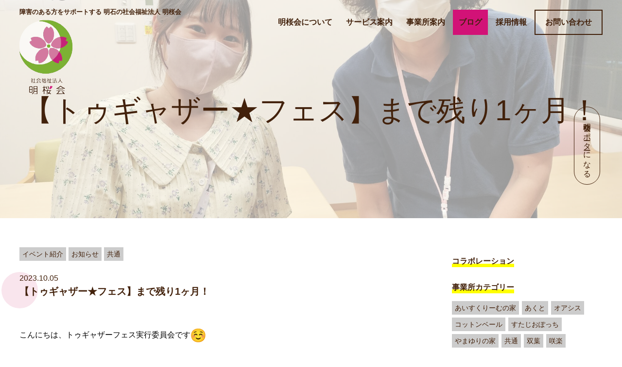

--- FILE ---
content_type: text/html; charset=UTF-8
request_url: https://www.meioukai.com/2023/10/05/togetherfes/
body_size: 11236
content:
<!DOCTYPE HTML>
<html lang="ja" prefix="og: http://ogp.me/ns#">
<head>
	<meta charset="UTF-8">
	<title>【トゥギャザー★フェス】まで残り1ヶ月！</title>
	<meta name="viewport" content="width=device-width,initial-scale=1.0">
  <link rel="shortcut icon" href="https://www.meioukai.com/wp/wp-content/themes/mok/images/favicon.ico" >
  <link rel="apple-touch-icon" href="https://www.meioukai.com/wp/wp-content/themes/mok/images/apple-touch-icon.png" />

<meta name="keywords" content="" />
<meta name="description" content="こんにちは、トゥギャザーフェス実行委員会です︎   11月11日(土)の「トゥギャザー★フェス」まで、残り1か月となりました     「トゥギャザー★フェス」は、食べて　遊んで 見て　学んで   楽しくSDGsに触れるこ [&hellip;]" />
<meta name="robots" content="index" />
<meta property="og:title" content="【トゥギャザー★フェス】まで残り1ヶ月！" />
<meta property="og:type" content="article" />
<meta property="og:description" content="こんにちは、トゥギャザーフェス実行委員会です︎   11月11日(土)の「トゥギャザー★フェス」まで、残り1か月となりました     「トゥギャザー★フェス」は、食べて　遊んで 見て　学んで   楽しくSDGsに触れるこ [&amp;hellip;]" />
<meta property="og:url" content="https://www.meioukai.com/2023/10/05/togetherfes/" />
<meta property="og:image" content="https://www.meioukai.com/wp/wp-content/uploads/2023/10/IMG20231002182001-scaled.jpg" />
<meta property="og:locale" content="ja_JP" />
<meta property="og:site_name" content="社会福祉法人 明桜会" />
<link href="https://plus.google.com/" rel="publisher" />
<link rel='dns-prefetch' href='//s.w.org' />
<link rel="alternate" type="application/rss+xml" title="社会福祉法人 明桜会 &raquo; 【トゥギャザー★フェス】まで残り1ヶ月！ のコメントのフィード" href="https://www.meioukai.com/2023/10/05/togetherfes/feed/" />
		<script type="text/javascript">
			window._wpemojiSettings = {"baseUrl":"https:\/\/s.w.org\/images\/core\/emoji\/13.0.0\/72x72\/","ext":".png","svgUrl":"https:\/\/s.w.org\/images\/core\/emoji\/13.0.0\/svg\/","svgExt":".svg","source":{"concatemoji":"https:\/\/www.meioukai.com\/wp\/wp-includes\/js\/wp-emoji-release.min.js?ver=5.5.17"}};
			!function(e,a,t){var n,r,o,i=a.createElement("canvas"),p=i.getContext&&i.getContext("2d");function s(e,t){var a=String.fromCharCode;p.clearRect(0,0,i.width,i.height),p.fillText(a.apply(this,e),0,0);e=i.toDataURL();return p.clearRect(0,0,i.width,i.height),p.fillText(a.apply(this,t),0,0),e===i.toDataURL()}function c(e){var t=a.createElement("script");t.src=e,t.defer=t.type="text/javascript",a.getElementsByTagName("head")[0].appendChild(t)}for(o=Array("flag","emoji"),t.supports={everything:!0,everythingExceptFlag:!0},r=0;r<o.length;r++)t.supports[o[r]]=function(e){if(!p||!p.fillText)return!1;switch(p.textBaseline="top",p.font="600 32px Arial",e){case"flag":return s([127987,65039,8205,9895,65039],[127987,65039,8203,9895,65039])?!1:!s([55356,56826,55356,56819],[55356,56826,8203,55356,56819])&&!s([55356,57332,56128,56423,56128,56418,56128,56421,56128,56430,56128,56423,56128,56447],[55356,57332,8203,56128,56423,8203,56128,56418,8203,56128,56421,8203,56128,56430,8203,56128,56423,8203,56128,56447]);case"emoji":return!s([55357,56424,8205,55356,57212],[55357,56424,8203,55356,57212])}return!1}(o[r]),t.supports.everything=t.supports.everything&&t.supports[o[r]],"flag"!==o[r]&&(t.supports.everythingExceptFlag=t.supports.everythingExceptFlag&&t.supports[o[r]]);t.supports.everythingExceptFlag=t.supports.everythingExceptFlag&&!t.supports.flag,t.DOMReady=!1,t.readyCallback=function(){t.DOMReady=!0},t.supports.everything||(n=function(){t.readyCallback()},a.addEventListener?(a.addEventListener("DOMContentLoaded",n,!1),e.addEventListener("load",n,!1)):(e.attachEvent("onload",n),a.attachEvent("onreadystatechange",function(){"complete"===a.readyState&&t.readyCallback()})),(n=t.source||{}).concatemoji?c(n.concatemoji):n.wpemoji&&n.twemoji&&(c(n.twemoji),c(n.wpemoji)))}(window,document,window._wpemojiSettings);
		</script>
		<style type="text/css">
img.wp-smiley,
img.emoji {
	display: inline !important;
	border: none !important;
	box-shadow: none !important;
	height: 1em !important;
	width: 1em !important;
	margin: 0 .07em !important;
	vertical-align: -0.1em !important;
	background: none !important;
	padding: 0 !important;
}
</style>
	<link rel='stylesheet' id='font-awesome-css'  href='https://www.meioukai.com/wp/wp-content/themes/mok/lib/css/font-awesome.min.css?ver=5.5.17' type='text/css' media='all' />
<link rel='stylesheet' id='base-css-css'  href='https://www.meioukai.com/wp/wp-content/themes/mok/base.css?ver=5.5.17' type='text/css' media='all' />
<link rel='stylesheet' id='main-css-css'  href='https://www.meioukai.com/wp/wp-content/themes/mok/style.css?ver=5.5.17' type='text/css' media='all' />
<link rel='stylesheet' id='wp-block-library-css'  href='https://www.meioukai.com/wp/wp-includes/css/dist/block-library/style.min.css?ver=5.5.17' type='text/css' media='all' />
<link rel='stylesheet' id='contact-form-7-css'  href='https://www.meioukai.com/wp/wp-content/plugins/contact-form-7/includes/css/styles.css?ver=5.2.2' type='text/css' media='all' />
<script type='text/javascript' src='https://www.meioukai.com/wp/wp-includes/js/jquery/jquery.js?ver=1.12.4-wp' id='jquery-core-js'></script>
<link rel="https://api.w.org/" href="https://www.meioukai.com/wp-json/" /><link rel="alternate" type="application/json" href="https://www.meioukai.com/wp-json/wp/v2/posts/44439" /><link rel="EditURI" type="application/rsd+xml" title="RSD" href="https://www.meioukai.com/wp/xmlrpc.php?rsd" />
<link rel="wlwmanifest" type="application/wlwmanifest+xml" href="https://www.meioukai.com/wp/wp-includes/wlwmanifest.xml" /> 
<meta name="generator" content="WordPress 5.5.17" />
<link rel="canonical" href="https://www.meioukai.com/2023/10/05/togetherfes/" />
<link rel='shortlink' href='https://www.meioukai.com/?p=44439' />
<link rel="alternate" type="application/json+oembed" href="https://www.meioukai.com/wp-json/oembed/1.0/embed?url=https%3A%2F%2Fwww.meioukai.com%2F2023%2F10%2F05%2Ftogetherfes%2F" />
<link rel="alternate" type="text/xml+oembed" href="https://www.meioukai.com/wp-json/oembed/1.0/embed?url=https%3A%2F%2Fwww.meioukai.com%2F2023%2F10%2F05%2Ftogetherfes%2F&#038;format=xml" />
		<style type="text/css" id="wp-custom-css">
			.grecaptcha-badge { visibility: hidden; }		</style>
		
<!-- Global site tag (gtag.js) - Google Analytics -->
<script async src="https://www.googletagmanager.com/gtag/js?id=UA-111519188-1"></script>
<script>
  window.dataLayer = window.dataLayer || [];
  function gtag(){dataLayer.push(arguments);}
  gtag('js', new Date());

  gtag('config', 'UA-111519188-1');
</script>
</head>

<body class="post-template-default single single-post postid-44439 single-format-standard left-content color04" itemschope="itemscope" itemtype="http://schema.org/WebPage">

  <div id="fb-root"></div>
<script>(function(d, s, id) {
  var js, fjs = d.getElementsByTagName(s)[0];
  if (d.getElementById(id)) return;
  js = d.createElement(s); js.id = id;
  js.src = "//connect.facebook.net/ja_JP/sdk.js#xfbml=1&version=v2.8&appId=";
  fjs.parentNode.insertBefore(js, fjs);
}(document, 'script', 'facebook-jssdk'));</script>
<header id="header" role="banner" itemscope="itemscope" itemtype="http://schema.org/WPHeader">
    
  <div class="wrap clearfix">

    <p class="site-disc">障害のある方をサポートする 明石の社会福祉法人 明桜会</p>
        <p id="logo" itemprop="headline">
      <a href="https://www.meioukai.com"><img src="https://www.meioukai.com/wp/wp-content/uploads/2017/11/main-logo.png" alt="社会福祉法人 明桜会" class="hide-sp"/><img src="https://www.meioukai.com/wp/wp-content/uploads/2017/11/logo-txt-1.png" alt="社会福祉法人 明桜会" class="hide-pc"/></a><br />
    </p>    <!-- start global nav  -->

    <div class="sns-group sns-group-sp">
    <h3>＼ SNSもみてね ／</h3>
    <ul>
      <li><a href="https://www.instagram.com/meioukai/" target="_blank"><img src="https://www.meioukai.com/wp/wp-content/themes/mok/images/ig.png" alt=""></a></li>
      <li><a href="https://www.youtube.com/channel/UCHoQm2CKUNvju5FV77CdbnA" target="_blank"><img src="https://www.meioukai.com/wp/wp-content/themes/mok/images/youtube.png" alt=""></a></li>
      <li><a href="https://www.facebook.com/社会福祉法人-明桜会-287544311690292/" target="_blank"><img src="https://www.meioukai.com/wp/wp-content/themes/mok/images/fb.png" alt=""></a></li>
      <li><a href="https://note.com/mok_kouhou" target="_blank"><img src="https://www.meioukai.com/wp/wp-content/themes/mok/images/note.svg" alt=""></a></li>
      <li><a href="https://bpcottonveil.stores.jp/" target="_blank"><img src="https://www.meioukai.com/wp/wp-content/themes/mok/images/shop-icon.svg" alt=""></a></li>
    </ul>
  </div>

    <div id="header-right" class="clearfix">
    
        
        <div id="header-gnav-area">
      <nav id="gnav" role="navigation" itemscope="itemscope" itemtype="http://scheme.org/SiteNavigationElement">
      <div id="gnav-container" class="gnav-container"><ul id="gnav-ul" class="clearfix"><li id="menu-item-28" class="menu-item menu-item-type-post_type menu-item-object-page menu-item-has-children menu-item-28 "><a href="https://www.meioukai.com/concept/">明桜会について</a>
<ul class="sub-menu">
	<li id="menu-item-29" class="menu-item menu-item-type-post_type menu-item-object-page menu-item-29 concept"><a href="https://www.meioukai.com/concept/">明桜会の想い</a></li>
	<li id="menu-item-27" class="menu-item menu-item-type-post_type menu-item-object-page menu-item-27 message"><a href="https://www.meioukai.com/message/">理事長メッセージ</a></li>
	<li id="menu-item-22690" class="menu-item menu-item-type-post_type menu-item-object-page menu-item-22690 about"><a href="https://www.meioukai.com/about/">法人概要</a></li>
</ul>
</li>
<li id="menu-item-25" class="menu-item menu-item-type-post_type menu-item-object-page menu-item-25 service"><a href="https://www.meioukai.com/service/">サービス案内</a></li>
<li id="menu-item-24" class="nav-place menu-item menu-item-type-post_type menu-item-object-page menu-item-has-children menu-item-24 place"><a href="https://www.meioukai.com/place/">事業所案内</a>
<ul class="sub-menu">
	<li id="menu-item-35" class="menu-item menu-item-type-post_type menu-item-object-page menu-item-35 daichinoie"><a href="https://www.meioukai.com/place/daichinoie/">大地の家</a></li>
	<li id="menu-item-1159" class="menu-item menu-item-type-post_type menu-item-object-page menu-item-1159 icecreamnoie"><a href="https://www.meioukai.com/place/icecreamnoie/">あいすくりーむの家</a></li>
	<li id="menu-item-167" class="menu-item menu-item-type-post_type menu-item-object-page menu-item-167 yamayurinoie"><a href="https://www.meioukai.com/place/yamayurinoie/">やまゆりの家</a></li>
	<li id="menu-item-55274" class="menu-item menu-item-type-post_type menu-item-object-page menu-item-55274 sakura"><a href="https://www.meioukai.com/place/sakura/">グループホーム咲楽</a></li>
	<li id="menu-item-34" class="menu-item menu-item-type-post_type menu-item-object-page menu-item-34 kinonegakuen"><a href="https://www.meioukai.com/place/kinonegakuen/">木の根学園</a></li>
	<li id="menu-item-166" class="menu-item menu-item-type-post_type menu-item-object-page menu-item-166 kiwa"><a href="https://www.meioukai.com/place/kiwa/">サポートセンター貴和</a></li>
	<li id="menu-item-165" class="menu-item menu-item-type-post_type menu-item-object-page menu-item-165 futaba"><a href="https://www.meioukai.com/place/futaba/">サポートセンター双葉</a></li>
	<li id="menu-item-164" class="menu-item menu-item-type-post_type menu-item-object-page menu-item-164 akebono"><a href="https://www.meioukai.com/place/akebono/">サポートセンター曙</a></li>
	<li id="menu-item-163" class="menu-item menu-item-type-post_type menu-item-object-page menu-item-163 habataki"><a href="https://www.meioukai.com/place/habataki/">サポートセンター翔</a></li>
	<li id="menu-item-70" class="menu-item menu-item-type-post_type menu-item-object-page menu-item-70 studio-potti"><a href="https://www.meioukai.com/place/studio-potti/">すたじおぽっち</a></li>
	<li id="menu-item-162" class="menu-item menu-item-type-post_type menu-item-object-page menu-item-162 oasis"><a href="https://www.meioukai.com/place/oasis/">オアシス</a></li>
	<li id="menu-item-161" class="menu-item menu-item-type-post_type menu-item-object-page menu-item-161 akuto"><a href="https://www.meioukai.com/place/akuto/">あくと</a></li>
</ul>
</li>
<li id="menu-item-23" class="menu-item menu-item-type-post_type menu-item-object-page current_page_parent menu-item-23 blog"><a href="https://www.meioukai.com/blog/">ブログ</a></li>
<li id="menu-item-22" class="menu-item menu-item-type-post_type menu-item-object-page menu-item-has-children menu-item-22 "><a href="https://www.meioukai.com/recruit/">採用情報</a>
<ul class="sub-menu">
	<li id="menu-item-200" class="menu-item menu-item-type-post_type menu-item-object-page menu-item-200 recruit"><a href="https://www.meioukai.com/recruit/">採用について</a></li>
	<li id="menu-item-199" class="menu-item menu-item-type-post_type menu-item-object-page menu-item-199 manager-message"><a href="https://www.meioukai.com/recruit/manager-message/">採用担当より</a></li>
	<li id="menu-item-16356" class="menu-item menu-item-type-post_type menu-item-object-page menu-item-16356 staff-interview"><a href="https://www.meioukai.com/recruit/staff-interview/">スタッフインタビュー</a></li>
	<li id="menu-item-197" class="menu-item menu-item-type-post_type menu-item-object-page menu-item-197 application-requirements"><a href="https://www.meioukai.com/recruit/application-requirements/">募集要項</a></li>
</ul>
</li>
<li id="menu-item-57862" class="nav-btn menu-item menu-item-type-custom menu-item-object-custom menu-item-57862"><a target="_blank" rel="noopener noreferrer" href="https://docs.google.com/forms/d/e/1FAIpQLSfpPDlnTEhqd5x4-vf4zeZOREwDj3CpR89WR84kxYhz-zRnqQ/viewform">お問い合わせ</a></li>
<li id="menu-item-32629" class="nav-btn support menu-item menu-item-type-post_type menu-item-object-page menu-item-32629 "><a href="https://www.meioukai.com/support/">明桜会サポーターになる</a></li>
</ul></div>  
      </nav>
    </div>
        
    </div><!-- /header-right -->
    <!--  -->
  </div>

          

    <div id="header-nav-btn">
      <a href="#"><i class="fa fa-align-justify"></i></a>
    </div>
    
    
</header>
  

  <nav id="gnav-sp">
    <div class="wrap">
    
    <div class="grid-wrap">
            <div id="header-cont-about" class="grid-3">
                  </div>
        <div id="header-cont-content" class="grid-6">          
                <div id="gnav-container-sp" class="gnav-container"><ul id="gnav-ul-sp" class="clearfix"><li id="menu-item-434" class="menu-item menu-item-type-post_type menu-item-object-page menu-item-home menu-item-434 "><a href="https://www.meioukai.com/">サイトトップ</a></li>
<li id="menu-item-440" class="menu-item menu-item-type-post_type menu-item-object-page menu-item-440 "><a href="https://www.meioukai.com/concept/">明桜会について</a></li>
<li id="menu-item-436" class="menu-item menu-item-type-post_type menu-item-object-page menu-item-436 service"><a href="https://www.meioukai.com/service/">サービス案内</a></li>
<li id="menu-item-438" class="menu-item menu-item-type-post_type menu-item-object-page menu-item-438 place"><a href="https://www.meioukai.com/place/">事業所案内</a></li>
<li id="menu-item-437" class="menu-item menu-item-type-post_type menu-item-object-page current_page_parent menu-item-437 blog"><a href="https://www.meioukai.com/blog/">ブログ</a></li>
<li id="menu-item-439" class="menu-item menu-item-type-post_type menu-item-object-page menu-item-439 "><a href="https://www.meioukai.com/recruit/">採用情報</a></li>
<li id="menu-item-57863" class="menu-item menu-item-type-custom menu-item-object-custom menu-item-57863"><a target="_blank" rel="noopener noreferrer" href="https://docs.google.com/forms/d/e/1FAIpQLSfpPDlnTEhqd5x4-vf4zeZOREwDj3CpR89WR84kxYhz-zRnqQ/viewform">お問い合わせ</a></li>
<li id="menu-item-32627" class="menu-item menu-item-type-post_type menu-item-object-page menu-item-32627 support"><a href="https://www.meioukai.com/support/">明桜会サポーター</a></li>
</ul></div>        </div>
        
    </div>
    
    </div>
  </nav>


  <!-- 各ページビジュアル追加 -->
  <div id="page_visual" style="background: url(https://www.meioukai.com/wp/wp-content/uploads/2023/10/IMG20231002182001-2000x1500.jpg) no-repeat center; background-size: cover;">      <div class="image-filter"></div>
      <div class="wrap">
        <h1>【トゥギャザー★フェス】まで残り1ヶ月！</h1>
      </div><!-- .wrap -->
    </div>
    





<div id="content">

<div class="wrap">

  

  <div id="main" class="col-md-8" role="main" itemprop="mainContentOfPage" itemscope="itemscope" itemtype="http://schema.org/Blog">
    
    <div class="main-inner">
    
            
        <article id="post-44439" class="post-44439 post type-post status-publish format-standard has-post-thumbnail hentry category-event category-news category-common tag-sdgs tag-358 tag-32" itemscope="itemscope" itemtype="http://schema.org/BlogPosting">

      <header class="post-header">
        <div class="cat-name">
          <ul class="category-index">
              <li class="category event">イベント紹介</li><li class="category news">お知らせ</li><li class="category common">共通</li>            </ul>
        </div>
          <div class="date" itemprop="datePublished" datetime="2023-10-05T11:52:21+09:00">2023.10.05</div>
        <h2 class="post-title" itemprop="headline">【トゥギャザー★フェス】まで残り1ヶ月！</h2>        
      </header>

      <!-- <div class="post-meta-area">
        <ul class="post-meta list-inline">
          <li class="date" itemprop="datePublished" datetime="2023-10-05T11:52:21+09:00"><i class="fa fa-clock-o"></i> 2023.10.05</li>
        </ul>
        <ul class="post-meta-comment">
          <li class="author">
            by yoshidayuk          </li>
          <li class="comments">
            <i class="fa fa-comments"></i> <span class="count">0</span>
          </li>
        </ul>
      </div>
       
            <div class="post-thumbnail">
        <img width="1200" height="630" src="https://www.meioukai.com/wp/wp-content/uploads/2023/10/IMG20231002182001-1200x630.jpg" class="attachment-1200x630x1 size-1200x630x1 wp-post-image" alt="" loading="lazy" />      </div>
            -->
      <section class="post-content" itemprop="text">
        
<div dir="auto"><span style="color: #000000;">こんにちは、トゥギャザーフェス実行委員会です<img class="an1" src="https://fonts.gstatic.com/s/e/notoemoji/15.0/263a/32.png" alt="☺" data-emoji="☺" aria-label="☺" />︎</span></div>
<div dir="auto"><span style="color: #000000;"> </span></div>
<div dir="auto"><span style="color: #000000;">11月11日(土)の「トゥギャザー★フェス」まで、<wbr />残り1か月となりました<img class="an1" src="https://fonts.gstatic.com/s/e/notoemoji/15.0/1f44f/32.png" alt="👏" data-emoji="👏" aria-label="👏" /></span></div>
<div dir="auto"><span style="color: #000000;"> </span></div>
<div dir="auto"><span style="color: #000000;"> </span></div>
<div dir="auto"><span style="color: #000000;">「トゥギャザー★フェス」は、食べて<img class="an1" src="https://fonts.gstatic.com/s/e/notoemoji/15.0/1f60b/32.png" alt="😋" data-emoji="😋" aria-label="😋" />　遊んで<img class="an1" src="https://fonts.gstatic.com/s/e/notoemoji/15.0/1f3c3_200d_2642_fe0f/32.png" alt="🏃‍♂️" data-emoji="🏃‍♂️" aria-label="🏃‍♂️" /> 見て<img class="an1" src="https://fonts.gstatic.com/s/e/notoemoji/15.0/1f440/32.png" alt="👀" data-emoji="👀" aria-label="👀" />　学んで<img class="an1" src="https://fonts.gstatic.com/s/e/notoemoji/15.0/1f4ad/32.png" alt="💭" data-emoji="💭" aria-label="💭" /></span></div>
<div dir="auto"><span style="color: #000000;"> </span></div>
<div dir="auto"><span style="color: #000000;">楽しくSDGsに触れることができるイベントです。</span></div>
<div dir="auto"><span style="color: #000000;"> </span></div>
<div dir="auto"><span style="color: #000000;"> </span></div>
<div dir="auto">
<div dir="auto"><span style="color: #000000;">内容は、ステージ、出店、スポーツ体験、ファッション、キャップ<wbr />アート、ワークショップ・・・<br />と、盛りだくさん！</span></div>
<div dir="auto"><span style="color: #000000;"> </span></div>
<div dir="auto"><span style="color: #000000;">子どもも大人も！</span></div>
<div dir="auto"><span style="color: #000000;">障害があってもなくても！</span></div>
<div dir="auto"><span style="color: #000000;">みんなで楽しめるイベントにします！！！</span></div>
<div dir="auto"><span style="color: #000000;"> </span></div>
<div dir="auto"><span style="color: #000000;">今年は、さらにパワーアップしたイベントになるよう、</span></div>
<div dir="auto"><span style="color: #000000;">気合いを入れて準備中です<img class="an1" src="https://fonts.gstatic.com/s/e/notoemoji/15.0/1f4aa/32.png" alt="💪" data-emoji="💪" aria-label="💪" /><img class="an1" src="https://fonts.gstatic.com/s/e/notoemoji/15.0/1f4aa/32.png" alt="💪" data-emoji="💪" aria-label="💪" /></span></div>
<div dir="auto"><span style="color: #000000;"> </span></div>
<div dir="auto"><span style="color: #000000;">ここで、<wbr />ファッションショーチームの準備の様子をチラッとお見せします<img class="an1" src="https://fonts.gstatic.com/s/e/notoemoji/15.0/1f4f7/32.png" alt="📷" data-emoji="📷" aria-label="📷" /></span></div>
</div>
<div dir="auto"> </div>
<div dir="auto"> </div>
<div dir="auto"> </div>



<figure class="wp-block-gallery columns-2 is-cropped"><ul class="blocks-gallery-grid"><li class="blocks-gallery-item"><figure><img loading="lazy" width="750" height="1000" src="https://www.meioukai.com/wp/wp-content/uploads/2023/10/uned.jpg" alt="" data-id="44440" data-link="https://www.meioukai.com/?attachment_id=44440" class="wp-image-44440" srcset="https://www.meioukai.com/wp/wp-content/uploads/2023/10/uned.jpg 750w, https://www.meioukai.com/wp/wp-content/uploads/2023/10/uned-225x300.jpg 225w, https://www.meioukai.com/wp/wp-content/uploads/2023/10/uned-161x214.jpg 161w, https://www.meioukai.com/wp/wp-content/uploads/2023/10/uned-119x158.jpg 119w" sizes="(max-width: 750px) 100vw, 750px" /></figure></li><li class="blocks-gallery-item"><figure><img loading="lazy" width="1500" height="2000" src="https://www.meioukai.com/wp/wp-content/uploads/2023/10/p-1500x2000.jpg" alt="" data-id="44441" data-full-url="https://www.meioukai.com/wp/wp-content/uploads/2023/10/p-scaled.jpg" data-link="https://www.meioukai.com/?attachment_id=44441" class="wp-image-44441" srcset="https://www.meioukai.com/wp/wp-content/uploads/2023/10/p-1500x2000.jpg 1500w, https://www.meioukai.com/wp/wp-content/uploads/2023/10/p-225x300.jpg 225w, https://www.meioukai.com/wp/wp-content/uploads/2023/10/p-768x1024.jpg 768w, https://www.meioukai.com/wp/wp-content/uploads/2023/10/p-1152x1536.jpg 1152w, https://www.meioukai.com/wp/wp-content/uploads/2023/10/p-1536x2048.jpg 1536w, https://www.meioukai.com/wp/wp-content/uploads/2023/10/p-161x214.jpg 161w, https://www.meioukai.com/wp/wp-content/uploads/2023/10/p-119x158.jpg 119w, https://www.meioukai.com/wp/wp-content/uploads/2023/10/p-scaled.jpg 1920w" sizes="(max-width: 1500px) 100vw, 1500px" /></figure></li></ul></figure>



<p>衣装合わせ中の利用さんも、とっても良い表情でした<img alt="☺️" src="https://fonts.gstatic.com/s/e/notoemoji/15.0/263a_fe0f/32.png"><br>どんな衣装か完成したか、見に来てくださると嬉しいです♪<br>警報でなければ豪雨でもやります<img alt="⚡" src="https://fonts.gstatic.com/s/e/notoemoji/15.0/26a1/32.png"><img alt="⚡" src="https://fonts.gstatic.com/s/e/notoemoji/15.0/26a1/32.png">️<img alt="⚡" src="https://fonts.gstatic.com/s/e/notoemoji/15.0/26a1/32.png"><br>️<br>ぜひ、遊びに来てくださいね！！</p>



<p></p>



<figure class="wp-block-gallery columns-1 is-cropped"><ul class="blocks-gallery-grid"><li class="blocks-gallery-item"><figure><img loading="lazy" width="350" height="350" src="https://www.meioukai.com/wp/wp-content/uploads/2023/10/IMG20231002182001-350x350.jpg" alt="" data-id="44444" data-full-url="https://www.meioukai.com/wp/wp-content/uploads/2023/10/IMG20231002182001-scaled.jpg" data-link="https://www.meioukai.com/?attachment_id=44444" class="wp-image-44444" srcset="https://www.meioukai.com/wp/wp-content/uploads/2023/10/IMG20231002182001-350x350.jpg 350w, https://www.meioukai.com/wp/wp-content/uploads/2023/10/IMG20231002182001-45x45.jpg 45w" sizes="(max-width: 350px) 100vw, 350px" /></figure></li></ul></figure>
      </section>
      
          
    </article>
  
 <div class="post-navigation">
      <div class="prev"><a href="https://www.meioukai.com/2023/10/05/%e9%a0%82%e7%82%b9%e3%81%ab%e7%ab%8b%e3%81%a4%e3%81%ae%e3%81%af%e3%81%a9%e3%81%a3%e3%81%a1%e3%81%a0%e2%81%89/" rel="prev">&laquo; 前の記事へ</a></div>
      <div class="next"><a href="https://www.meioukai.com/2023/10/06/%e3%80%90%e3%81%82%e3%81%8f%e3%81%a8%e3%81%ae%e3%81%a4%e3%81%a9%e3%81%84%e3%80%9110%e6%9c%88%e9%96%8b%e5%82%ac%e3%81%ae%e3%81%8a%e7%9f%a5%e3%82%89%e3%81%9b/" rel="next">次の記事へ &raquo;</a></div>
  </div>
      

        

    </div><!-- /main-inner -->
  </div><!-- /main -->
  
  <div id="side" class="col-md-4" role="complementary" itemscope="itemscope" itemtype="http://schema.org/WPSideBar">
    <div class="side-inner">
      <div class="side-widget-area">
        
      <div id="categories-2" class="widget_categories side-widget"><div class="side-widget-inner"><h4 class="side-title"><span class="side-title-inner">カテゴリー</span></h4>
			<ul>
					<li class="cat-item cat-item-425"><a href="https://www.meioukai.com/category/collaboration/">コラボレーション</a>
</li>
	<li class="cat-item cat-item-3"><a href="https://www.meioukai.com/category/place/">事業所カテゴリー</a>
<ul class='children'>
	<li class="cat-item cat-item-26"><a href="https://www.meioukai.com/category/place/icecream/">あいすくりーむの家</a>
</li>
	<li class="cat-item cat-item-13"><a href="https://www.meioukai.com/category/place/akuto/">あくと</a>
</li>
	<li class="cat-item cat-item-10"><a href="https://www.meioukai.com/category/place/oasis/">オアシス</a>
</li>
	<li class="cat-item cat-item-14"><a href="https://www.meioukai.com/category/place/cottonveil/">コットンベール</a>
</li>
	<li class="cat-item cat-item-8"><a href="https://www.meioukai.com/category/place/pocchi/">すたじおぽっち</a>
</li>
	<li class="cat-item cat-item-12"><a href="https://www.meioukai.com/category/place/yamayuri/">やまゆりの家</a>
</li>
	<li class="cat-item cat-item-30"><a href="https://www.meioukai.com/category/place/common/">共通</a>
</li>
	<li class="cat-item cat-item-6"><a href="https://www.meioukai.com/category/place/futaba/">双葉</a>
</li>
	<li class="cat-item cat-item-420"><a href="https://www.meioukai.com/category/place/sakura/">咲楽</a>
</li>
	<li class="cat-item cat-item-4"><a href="https://www.meioukai.com/category/place/daichi/">大地の家</a>
</li>
	<li class="cat-item cat-item-11"><a href="https://www.meioukai.com/category/place/akebono/">曙</a>
</li>
	<li class="cat-item cat-item-5"><a href="https://www.meioukai.com/category/place/kinone/">木の根学園</a>
</li>
	<li class="cat-item cat-item-9"><a href="https://www.meioukai.com/category/place/habataki/">翔</a>
</li>
	<li class="cat-item cat-item-7"><a href="https://www.meioukai.com/category/place/kiwa/">貴和</a>
</li>
</ul>
</li>
	<li class="cat-item cat-item-1"><a href="https://www.meioukai.com/category/genre/">記事ジャンルカテゴリー</a>
<ul class='children'>
	<li class="cat-item cat-item-19"><a href="https://www.meioukai.com/category/genre/event/">イベント紹介</a>
</li>
	<li class="cat-item cat-item-16"><a href="https://www.meioukai.com/category/genre/news/">お知らせ</a>
</li>
	<li class="cat-item cat-item-31"><a href="https://www.meioukai.com/category/genre/staff-blog/">スタッフの徒然日記</a>
</li>
	<li class="cat-item cat-item-18"><a href="https://www.meioukai.com/category/genre/case/">事例紹介</a>
</li>
	<li class="cat-item cat-item-15"><a href="https://www.meioukai.com/category/genre/dailylife/">今日の出来事</a>
</li>
	<li class="cat-item cat-item-20"><a href="https://www.meioukai.com/category/genre/goods/">商品紹介</a>
</li>
	<li class="cat-item cat-item-17"><a href="https://www.meioukai.com/category/genre/staff/">職員紹介</a>
</li>
</ul>
</li>
			</ul>

			</div></div><style>.rpwe-block ul{
list-style: none !important;
margin-left: 0 !important;
padding-left: 0 !important;
}

.rpwe-block li{
border-bottom: 1px solid #eee;
margin-bottom: 10px;
padding-bottom: 10px;
list-style-type: none;
}

.rpwe-block a{
display: inline !important;
text-decoration: none;
}

.rpwe-block h3{
background: none !important;
clear: none;
margin-bottom: 0 !important;
margin-top: 20px !important;
font-weight: 400;
font-size: 12px !important;
line-height: 1.5em;
}

.rpwe-thumb{
border: none;
border-radius:50%;
box-shadow: none !important;
margin: 2px 10px 2px 0;
padding: 3px !important;
}

.rpwe-summary{
font-size: 12px;
}

.rpwe-time{
color: #bbb;
font-size: 11px;
}

.rpwe-comment{
color: #bbb;
font-size: 11px;
padding-left: 5px;
}

.rpwe-alignleft{
display: inline;
float: left;
}

.rpwe-alignright{
display: inline;
float: right;
}

.rpwe-aligncenter{
display: block;
margin-left: auto;
margin-right: auto;
}

.rpwe-clearfix:before,
.rpwe-clearfix:after{
content: "";
display: table !important;
}

.rpwe-clearfix:after{
clear: both;
}

.rpwe-clearfix{
zoom: 1;
}
</style><div id="rpwe_widget-3" class="rpwe_widget recent-posts-extended side-widget"><div class="side-widget-inner"><h4 class="side-title"><span class="side-title-inner">最新情報</span></h4><div  class="rpwe-block "><ul class="rpwe-ul"><li class="rpwe-li rpwe-clearfix"><a class="rpwe-img" href="https://www.meioukai.com/2026/01/20/%f0%9f%8c%bc%e3%81%82%e3%81%8f%e3%81%a8%e3%83%9c%e3%82%a6%e3%83%aa%e3%83%b3%e3%82%b0%e5%a4%a7%e4%bc%9a%e3%81%ae%e3%81%94%e6%a1%88%e5%86%85%f0%9f%8c%bc/"  rel="bookmark"><img class="rpwe-alignleft rpwe-thumb" src="https://www.meioukai.com/wp/wp-content/uploads/2026/01/IMG_3624-130x130.jpg" alt="🌼あくとボウリング大会のご案内🌼"></a><h3 class="rpwe-title"><a href="https://www.meioukai.com/2026/01/20/%f0%9f%8c%bc%e3%81%82%e3%81%8f%e3%81%a8%e3%83%9c%e3%82%a6%e3%83%aa%e3%83%b3%e3%82%b0%e5%a4%a7%e4%bc%9a%e3%81%ae%e3%81%94%e6%a1%88%e5%86%85%f0%9f%8c%bc/" title="Permalink to 🌼あくとボウリング大会のご案内🌼" rel="bookmark">🌼あくとボウリング大会のご案内🌼</a></h3><time class="rpwe-time published" datetime="2026-01-20T12:17:39+09:00">2026年1月20日</time></li><li class="rpwe-li rpwe-clearfix"><a class="rpwe-img" href="https://www.meioukai.com/2026/01/19/%e3%80%8c%e7%81%bd%e5%ae%b3%e3%81%b8%e3%81%ae%e5%82%99%e3%81%88%e3%80%8d%e3%81%97%e3%81%a6%e3%81%84%e3%81%be%e3%81%99%e3%81%8b%ef%bc%9f/"  rel="bookmark"><img class="rpwe-alignleft rpwe-thumb" src="https://www.meioukai.com/wp/wp-content/uploads/2026/01/26389792-scaled-130x130.jpg" alt="「災害への備え」していますか？"></a><h3 class="rpwe-title"><a href="https://www.meioukai.com/2026/01/19/%e3%80%8c%e7%81%bd%e5%ae%b3%e3%81%b8%e3%81%ae%e5%82%99%e3%81%88%e3%80%8d%e3%81%97%e3%81%a6%e3%81%84%e3%81%be%e3%81%99%e3%81%8b%ef%bc%9f/" title="Permalink to 「災害への備え」していますか？" rel="bookmark">「災害への備え」していますか？</a></h3><time class="rpwe-time published" datetime="2026-01-19T17:13:18+09:00">2026年1月19日</time></li><li class="rpwe-li rpwe-clearfix"><a class="rpwe-img" href="https://www.meioukai.com/2026/01/14/%e6%97%a5%e5%b8%b0%e3%82%8a%e6%97%85%e8%a1%8cin%e6%b7%a1%e8%b7%af%e5%b3%b6/"  rel="bookmark"><img class="rpwe-alignleft rpwe-thumb" src="https://www.meioukai.com/wp/wp-content/uploads/2025/12/【縮小済み】PXL_20251128_053447108-130x130.jpg" alt="日帰り旅行in淡路島"></a><h3 class="rpwe-title"><a href="https://www.meioukai.com/2026/01/14/%e6%97%a5%e5%b8%b0%e3%82%8a%e6%97%85%e8%a1%8cin%e6%b7%a1%e8%b7%af%e5%b3%b6/" title="Permalink to 日帰り旅行in淡路島" rel="bookmark">日帰り旅行in淡路島</a></h3><time class="rpwe-time published" datetime="2026-01-14T17:18:22+09:00">2026年1月14日</time></li></ul></div><!-- Generated by http://wordpress.org/plugins/recent-posts-widget-extended/ --></div></div>      
      </div><!-- //side-widget-area -->
      
    </div>
  </div><!-- /side -->
  
</div><!-- /wrap -->

</div><!-- /content -->

<div class="breadcrumb-area">
    <div class="wrap">
      <ol class="breadcrumb clearfix"><li itemscope="itemscope" itemtype="http://data-vocabulary.org/Breadcrumb"><a href="https://www.meioukai.com" itemprop="url"><i class="fa fa-home"></i> <span itemprop="title">ホーム</span></a> / </li><li itemscope="itemscope" itemtype="http://data-vocabulary.org/Breadcrumb"><a href="https://www.meioukai.com/category/genre/" itemprop="url"><i class="fa fa-folder"></i> <span itemprop="title">記事ジャンルカテゴリー</span></a> / </li><li itemscope="itemscope" itemtype="http://data-vocabulary.org/Breadcrumb"><a href="https://www.meioukai.com/category/genre/event/" itemprop="url"><i class="fa fa-folder"></i> <span itemprop="title">イベント紹介</span></a> / </li><li><i class="fa fa-file-text"></i> 【トゥギャザー★フェス】まで残り1ヶ月！</li></ol>    </div>
  </div>

  <div id="footer-contact">
    <div class="footer-contact-inner">
    <h3>明桜会へのアクション</h3>
    <p class="c-msg">普段お困りのこと、聞いてみたいことなど、<br>
  お気軽にご相談ください。</p>
  <ul>
    <li><a href="https://docs.google.com/forms/d/e/1FAIpQLSfpPDlnTEhqd5x4-vf4zeZOREwDj3CpR89WR84kxYhz-zRnqQ/viewform" class="mok-btn" target="_blank">お問い合わせ</a></li>
    <li><a href="https://www.meioukai.com/support" class="mok-btn">応援する</a></li>
  </ul>
    </div>
  </div>

<footer id="footer">
  <div class="footer-01">
    <div class="wrap">

      <div id="footer-brand-area" class="row">
        <div class="footer-logo gr3">
                  <img src="https://www.meioukai.com/wp/wp-content/uploads/2017/11/logo-txt-1.png" alt="社会福祉法人 明桜会" />
                  <div class="ss-link"><a href="https://yoyaku.meioukai.com/" target="_blank"><p>木の根学園ショートステイ<br/>予約はこちらから</p></a></div>
          <p class="footer-notes">
            ※「障害」表記について<br/>私たちは、障害は社会との関わりにおいて生まれるものだと考えます。障害のある人（障害者）とは、社会にある様々な障害に直面する方と捉え、「障がい」ではなく「障害」表記を使用します。
          </p>
          <div class="footer-paint"><img src="https://www.meioukai.com/wp/wp-content/themes/mok/images/sakura-paint.png" alt="桜ペイント"></div>
          
        </div>
           
            <div class="gr3 footer-list-cont">
            
          <div class="gnav-container"><ul id="menu-%e3%83%95%e3%83%83%e3%82%bf%e3%83%bc%e8%a6%aa%e3%83%a1%e3%83%8b%e3%83%a5%e3%83%bc" class="clearfix"><li id="menu-item-50" class="menu-item menu-item-type-post_type menu-item-object-page menu-item-home menu-item-50 "><a href="https://www.meioukai.com/">TOP</a></li>
<li id="menu-item-54" class="menu-item menu-item-type-post_type menu-item-object-page menu-item-has-children menu-item-54 "><a href="https://www.meioukai.com/concept/">明桜会について</a>
<ul class="sub-menu">
	<li id="menu-item-243" class="menu-item menu-item-type-post_type menu-item-object-page menu-item-243 concept"><a href="https://www.meioukai.com/concept/">明桜会の想い</a></li>
	<li id="menu-item-245" class="menu-item menu-item-type-post_type menu-item-object-page menu-item-245 message"><a href="https://www.meioukai.com/message/">理事長メッセージ</a></li>
	<li id="menu-item-22688" class="menu-item menu-item-type-post_type menu-item-object-page menu-item-22688 about"><a href="https://www.meioukai.com/about/">法人概要</a></li>
</ul>
</li>
<li id="menu-item-53" class="menu-item menu-item-type-post_type menu-item-object-page current_page_parent menu-item-53 blog"><a href="https://www.meioukai.com/blog/">ブログ</a></li>
<li id="menu-item-461" class="menu-item menu-item-type-post_type menu-item-object-page menu-item-461 service"><a href="https://www.meioukai.com/service/">サービス案内</a></li>
<li id="menu-item-52" class="menu-item menu-item-type-post_type menu-item-object-page menu-item-has-children menu-item-52 "><a href="https://www.meioukai.com/recruit/">採用情報</a>
<ul class="sub-menu">
	<li id="menu-item-242" class="menu-item menu-item-type-post_type menu-item-object-page menu-item-242 recruit"><a href="https://www.meioukai.com/recruit/">採用について</a></li>
	<li id="menu-item-241" class="menu-item menu-item-type-post_type menu-item-object-page menu-item-241 manager-message"><a href="https://www.meioukai.com/recruit/manager-message/">採用担当より</a></li>
	<li id="menu-item-21028" class="menu-item menu-item-type-post_type menu-item-object-page menu-item-21028 staff-interview"><a href="https://www.meioukai.com/recruit/staff-interview/">スタッフインタビュー</a></li>
	<li id="menu-item-239" class="menu-item menu-item-type-post_type menu-item-object-page menu-item-239 application-requirements"><a href="https://www.meioukai.com/recruit/application-requirements/">募集要項</a></li>
</ul>
</li>
<li id="menu-item-57864" class="menu-item menu-item-type-custom menu-item-object-custom menu-item-57864"><a target="_blank" rel="noopener noreferrer" href="https://docs.google.com/forms/d/e/1FAIpQLSfpPDlnTEhqd5x4-vf4zeZOREwDj3CpR89WR84kxYhz-zRnqQ/viewform">お問い合わせ</a></li>
<li id="menu-item-32628" class="menu-item menu-item-type-post_type menu-item-object-page menu-item-32628 support"><a href="https://www.meioukai.com/support/">明桜会サポーター</a></li>
</ul></div>          </div>
                     
            <div class="gr3 footer-list-cont">
            
          <div class="gnav-container"><ul id="menu-%e3%83%95%e3%83%83%e3%82%bf%e3%83%bc%e4%ba%8b%e6%a5%ad%e6%89%80%e3%83%a1%e3%83%8b%e3%83%a5%e3%83%bc" class="clearfix"><li id="menu-item-55" class="menu-item menu-item-type-post_type menu-item-object-page menu-item-has-children menu-item-55 place"><a href="https://www.meioukai.com/place/">事業所案内</a>
<ul class="sub-menu">
	<li id="menu-item-57" class="menu-item menu-item-type-post_type menu-item-object-page menu-item-57 daichinoie"><a href="https://www.meioukai.com/place/daichinoie/">大地の家</a></li>
	<li id="menu-item-1158" class="menu-item menu-item-type-post_type menu-item-object-page menu-item-1158 icecreamnoie"><a href="https://www.meioukai.com/place/icecreamnoie/">あいすくりーむの家</a></li>
	<li id="menu-item-175" class="menu-item menu-item-type-post_type menu-item-object-page menu-item-175 yamayurinoie"><a href="https://www.meioukai.com/place/yamayurinoie/">やまゆりの家</a></li>
	<li id="menu-item-55275" class="menu-item menu-item-type-post_type menu-item-object-page menu-item-55275 sakura"><a href="https://www.meioukai.com/place/sakura/">グループホーム咲楽</a></li>
	<li id="menu-item-56" class="menu-item menu-item-type-post_type menu-item-object-page menu-item-56 kinonegakuen"><a href="https://www.meioukai.com/place/kinonegakuen/">木の根学園</a></li>
	<li id="menu-item-174" class="menu-item menu-item-type-post_type menu-item-object-page menu-item-174 kiwa"><a href="https://www.meioukai.com/place/kiwa/">サポートセンター貴和</a></li>
	<li id="menu-item-173" class="menu-item menu-item-type-post_type menu-item-object-page menu-item-173 futaba"><a href="https://www.meioukai.com/place/futaba/">サポートセンター双葉</a></li>
	<li id="menu-item-172" class="menu-item menu-item-type-post_type menu-item-object-page menu-item-172 akebono"><a href="https://www.meioukai.com/place/akebono/">サポートセンター曙</a></li>
	<li id="menu-item-171" class="menu-item menu-item-type-post_type menu-item-object-page menu-item-171 habataki"><a href="https://www.meioukai.com/place/habataki/">サポートセンター翔</a></li>
	<li id="menu-item-69" class="menu-item menu-item-type-post_type menu-item-object-page menu-item-69 studio-potti"><a href="https://www.meioukai.com/place/studio-potti/">すたじおぽっち</a></li>
	<li id="menu-item-170" class="menu-item menu-item-type-post_type menu-item-object-page menu-item-170 oasis"><a href="https://www.meioukai.com/place/oasis/">オアシス</a></li>
	<li id="menu-item-169" class="menu-item menu-item-type-post_type menu-item-object-page menu-item-169 akuto"><a href="https://www.meioukai.com/place/akuto/">あくと</a></li>
</ul>
</li>
</ul></div>           
          </div>

          
          <div class="gr3">
          <div class="row">
                        <div id="footer-facebook" class="gr12 text-right" style="margin-bottom: 20px;">
                <div class="fb-page" data-href="https://www.facebook.com/%E7%A4%BE%E4%BC%9A%E7%A6%8F%E7%A5%89%E6%B3%95%E4%BA%BA-%E6%98%8E%E6%A1%9C%E4%BC%9A-287544311690292/" data-width="255" data-height="420" data-small-header="false" data-adapt-container-width="true" data-hide-cover="false" data-show-facepile="true" data-show-posts="true"><div class="fb-xfbml-parse-ignore"><blockquote cite="https://www.facebook.com/%E7%A4%BE%E4%BC%9A%E7%A6%8F%E7%A5%89%E6%B3%95%E4%BA%BA-%E6%98%8E%E6%A1%9C%E4%BC%9A-287544311690292/"><a href="https://www.facebook.com/%E7%A4%BE%E4%BC%9A%E7%A6%8F%E7%A5%89%E6%B3%95%E4%BA%BA-%E6%98%8E%E6%A1%9C%E4%BC%9A-287544311690292/"></a></blockquote></div></div>
            </div>
                            
             <div class="footer-mynavi gr8"><a href="https://job.mynavi.jp/26/pc/search/corp213551/outline.html" target="_blank"><img src="https://www.meioukai.com/wp/wp-content/themes/mok/images/mynavi.jpg" alt="マイナビリンク"></a></div>
              </div>
            </div>
      </div><!-- /footer-brand-area -->

    </div><!-- /wrap -->
  </div><!-- /footer-01 -->
  <div class="footer-02">
    <div class="wrap">
      <p class="footer-copy">
        © Copyright 2026 社会福祉法人 明桜会. All rights reserved.
      </p>
    </div><!-- /wrap -->
  </div><!-- /footer-02 -->
  </footer>

<a href="#" class="pagetop"><span><i class="fa fa-angle-up"></i></span></a>
<script src="https://apis.google.com/js/platform.js" async defer>
  {lang: 'ja'}
</script><script type='text/javascript' id='contact-form-7-js-extra'>
/* <![CDATA[ */
var wpcf7 = {"apiSettings":{"root":"https:\/\/www.meioukai.com\/wp-json\/contact-form-7\/v1","namespace":"contact-form-7\/v1"},"cached":"1"};
/* ]]> */
</script>
<script type='text/javascript' src='https://www.meioukai.com/wp/wp-content/plugins/contact-form-7/includes/js/scripts.js?ver=5.2.2' id='contact-form-7-js'></script>
<script type='text/javascript' src='https://www.meioukai.com/wp/wp-content/themes/mok/lib/js/app.js?ver=5.5.17' id='app-js'></script>
<script type='text/javascript' src='https://www.meioukai.com/wp/wp-content/themes/mok/lib/js/jquery.pagetop.js' id='pagetop-js'></script>
<script type='text/javascript' src='https://www.meioukai.com/wp/wp-content/themes/mok/lib/js/pass.js?ver=5.5.17' id='pass-js'></script>
<script type='text/javascript' id='wp-postviews-cache-js-extra'>
/* <![CDATA[ */
var viewsCacheL10n = {"admin_ajax_url":"https:\/\/www.meioukai.com\/wp\/wp-admin\/admin-ajax.php","post_id":"44439"};
/* ]]> */
</script>
<script type='text/javascript' src='https://www.meioukai.com/wp/wp-content/themes/mok/lib/js/postviews-cache.js?ver=1.67' id='wp-postviews-cache-js'></script>
<script type='text/javascript' src='https://www.meioukai.com/wp/wp-includes/js/wp-embed.min.js?ver=5.5.17' id='wp-embed-js'></script>

<script>
(function($){

$(function() {
    $("#header-fnav").hide();
  $("#header-fnav-area").hover(function(){
    $("#header-fnav").fadeIn('fast');
  }, function(){
    $("#header-fnav").fadeOut('fast');
  });
});


// グローバルナビ-サブメニュー
$(function(){ 
  $("#gnav-ul li").hover(function(){
    $(this).children('ul').fadeIn('fast');
  }, function(){
    $(this).children('ul').fadeOut('fast');
  });
});

// トップページメインビジュアル
// $(function(){
//   h = $(window).height();
//   hp = h * .4;
//   $('#main_visual').css('height', h + 'px');
//   $('#main_visual .wrap').css('padding-top', hp + 'px');
// });

// $(function(){
// 	if(window.innerWidth < 768) {
//   h = $(window).height();
//   hp = h * .2;
//   $('#main_visual').css('height', h + 'px');
//   $('#main_visual .wrap').css('padding-top', hp + 'px');
// 	}
// });

// sp-nav
$(function(){
  var header_h = $('#header').height();
  $('#gnav-sp').hide();

    $(window).resize(function(){
      var w = $(window).width();
      var x = 991;
      if (w >= x) {
          $('#gnav-sp').hide();
      }
  });

  $('#gnav-sp').css('top', header_h);
  $('#header-nav-btn a').click(function(){
    $('#gnav-sp').slideToggle();
    $('body').append('<p class="dummy"></p>');
  });
  $('body').on('click touchend', '.dummy', function() {
    $('#gnav-sp').slideUp();
    $('p.dummy').remove();
    return false;
  });
});

$(function(){
    $("#gnav-ul-sp li a").on("click", function() {
        $(this).next().slideToggle();
    });
});

})(jQuery);

</script>


</body>
</html>




--- FILE ---
content_type: application/javascript
request_url: https://www.meioukai.com/wp/wp-content/themes/mok/lib/js/pass.js?ver=5.5.17
body_size: 1661
content:
function Passjump(){

	pass=prompt("・次のページで入力された情報は、ショートスティに関する業務にのみ利用し、他の目的には使用いたしません。\n ・次のページで入力された情報は、厳重に管理されます。\n ・次のページで入力された情報は、第三者に開示されません。  \n \n 上記に同意される場合は、利用番号を入力し、予約してください。","");

//予約可能な男性利用番号を、下記のif文の（）の範囲内に「(半角スペース)||会員番号(改行)」と入力してください。
//登録された番号のみ男性カレンダー（予約可能）にジャンプ

		if(
		pass=="a11"
		 || pass=="a12"
		 || pass=="a44"
		 || pass=="bcdh"
		|| pass=="10701001"
		|| pass=="10301027"
		|| pass=="10701003"
		|| pass=="10705001"
		|| pass=="10901013"
		|| pass=="10201075"
		|| pass=="10701020"
		|| pass=="10201047"
		|| pass=="10301166"
		|| pass=="10701006"
		|| pass=="10503002"
		|| pass=="10301237"
		|| pass=="10201022"
		|| pass=="10701007"
		|| pass=="10705003"
		|| pass=="10901008"
		|| pass=="10701023"
		|| pass=="10901010"
		|| pass=="10701021"
		|| pass=="10301250"
		|| pass=="10301189"
		|| pass=="10503006"
		|| pass=="10301140"
		|| pass=="10701017"
		|| pass=="10801010"
		|| pass=="10301034"
		|| pass=="10301234"
		|| pass=="10000452"
		|| pass=="10201013"
		|| pass=="10401013"
		|| pass=="10401004"
		|| pass=="10401020"
		|| pass=="10201024"
		|| pass=="10701109"
		|| pass=="10301147"
		|| pass=="10701011"
		|| pass=="10701012"
		|| pass=="10701013"
		|| pass=="10701015"
		|| pass=="10701018"
		|| pass=="10701019"
		|| pass=="10301116"
		|| pass=="10201072"
		|| pass=="10401014"
		|| pass=="10301222"
		|| pass=="10000509"
		|| pass=="10705002"
		|| pass=="10201073"
		|| pass=="10301165"
		|| pass=="10301204"
		|| pass=="10501005"
		|| pass=="10501007"
		|| pass=="10000020"
		|| pass=="10000002"
		|| pass=="10801004"
		|| pass=="10503004"
		|| pass=="10401017"
		|| pass=="10301104"
		|| pass=="10301103"
		|| pass=="10000011"
		|| pass=="10000016"
		|| pass=="10301272"
		|| pass=="10301248"
		|| pass=="10201058"
		|| pass=="10301209"
		|| pass=="10301170"
		|| pass=="10301040"
		|| pass=="10301028"
		|| pass=="10301095"
		|| pass=="10301022"
		|| pass=="10301100"
		|| pass=="10301274"
		|| pass=="10301045"
		|| pass=="10301216"
		|| pass=="10301010"
		|| pass=="10301059"
		|| pass=="10201009"
		|| pass=="10201068"
		|| pass=="10301220"
		|| pass=="10301076"
		|| pass=="10201060"
		|| pass=="10301044"
		|| pass=="10301229"
		|| pass=="10000221"
		|| pass=="10301245"
		|| pass=="10201077"
		|| pass=="10301080"
		|| pass=="10301219"
		|| pass=="10301246"
		|| pass=="10000013"
		|| pass=="10301149"
		|| pass=="10301050"
		|| pass=="10000003"
		|| pass=="10000004"
		|| pass=="10301033"
		|| pass=="10301138"
		|| pass=="10201032"
		|| pass=="10201096"
		|| pass=="10000005"
		|| pass=="10201084"
		|| pass=="10000002"
		|| pass=="10000006"
		|| pass=="10000007"
		|| pass=="10000009"
		|| pass=="10000425"
		|| pass=="10301269"
		|| pass=="10000018"
		|| pass=="10000008"
		|| pass=="10301224"
		|| pass=="10000010"
		|| pass=="10301072"
		|| pass=="10000015"
		|| pass=="10000012"
		|| pass=="10000017"
		|| pass=="10901012"
		|| pass=="10801017"
		|| pass=="10201051"
		|| pass=="10201066"
		|| pass=="10901011"
		|| pass=="10000583"
		|| pass=="10301169"
		|| pass=="10501004"
		|| pass=="10201069"
		|| pass=="10000412"
		|| pass=="10701010"
		|| pass=="10801005"
		|| pass=="10301181"
		|| pass=="10301118"
		|| pass=="10301035"
		|| pass=="10301223"
		|| pass=="10201082"
		|| pass=="10201027"
		|| pass=="10301178"
		|| pass=="10201074"
		|| pass=="10000396"
		|| pass=="10000056"
		|| pass=="10301240"
		|| pass=="10000655"
		|| pass=="10201043"
		|| pass=="10000349"
		|| pass=="10301020"
		|| pass=="10301207"
		|| pass=="10201089"
		|| pass=="10201038"

		){
			location.href="http://www.meioukai.com/kinonegakuenSS/%e7%94%b7%e6%80%a7%e5%88%a9%e7%94%a8%e8%80%85%e4%ba%88%e7%b4%84/";
		}


//予約可能な女性利用番号を、下記のelse if文の（）の範囲内に「(半角スペース)||"会員番号"(改行)」と入力してください。
//登録された番号のみ女性カレンダー（予約可能）にジャンプ

		else if(
		pass=="b21"
	 	|| pass=="b44"
	 	|| pass=="b000"
	 	|| pass=="a33"
		|| pass=="10902013"
		|| pass=="10302039"
		|| pass=="10504001"
		|| pass=="10202007"
		|| pass=="10402022"
		|| pass=="10402005"
		|| pass=="10302071"
		|| pass=="10302049"
		|| pass=="10702009"
		|| pass=="10302163"
		|| pass=="10504006"
		|| pass=="10706010"
		|| pass=="10702015"
		|| pass=="10702001"
		|| pass=="10702007"
		|| pass=="10402002"
		|| pass=="10000059"
		|| pass=="10302065"
		|| pass=="10202021"
		|| pass=="10302099"
		|| pass=="10502006"
		|| pass=="10706005"
		|| pass=="10802001"
		|| pass=="10504002"
		|| pass=="10000424"
		|| pass=="10000314"
		|| pass=="10302027"
		|| pass=="10000099"
		|| pass=="10302193"
		|| pass=="10000037"
		|| pass=="10202048"
		|| pass=="10902004"
		|| pass=="10000035"
		|| pass=="10000033"
		|| pass=="10302109"
		|| pass=="10302005"
		|| pass=="10202001"
		|| pass=="10000039"
		|| pass=="10000220"
		|| pass=="10000031"
		|| pass=="10202052"
		|| pass=="10000029"
		|| pass=="10302053"
		|| pass=="10302023"
		|| pass=="10302058"
		|| pass=="10000075"
		|| pass=="10000068"
		|| pass=="10302162"
		|| pass=="10702008"
		|| pass=="10302057"
		|| pass=="10302029"
		|| pass=="10000025"
		|| pass=="10302096"
		|| pass=="10000040"
		|| pass=="10302175"
		|| pass=="10000038"
		|| pass=="10000032"
		|| pass=="10302188"
		|| pass=="10000036"
		|| pass=="10302042"
		|| pass=="10000026"
		|| pass=="10302034"
		|| pass=="10000024"
		|| pass=="10000022"
		|| pass=="10302184"
		|| pass=="10000027"
		|| pass=="10202066"
		|| pass=="10302046"
		|| pass=="10502007"
		|| pass=="10302118"
		|| pass=="10000167"
		|| pass=="10302073"
		|| pass=="10902001"
		|| pass=="10000598"
		|| pass=="10202025"
		|| pass=="10202002"
		|| pass=="10302036"
		|| pass=="10000301"
		|| pass=="10000619"
		|| pass=="10706005"
		|| pass=="10000408"
		|| pass=="10802016"
		|| pass=="10000299"
		|| pass=="10000291"
		|| pass=="10202023"
		|| pass=="10302186"
		|| pass=="10802023"
		|| pass=="10000536"
		|| pass=="10706009"
		|| pass=="10000024"
		|| pass=="10000032"
		|| pass=="10502003"
		|| pass=="10302050"

		){
			location.href="http://www.meioukai.com/kinonegakuenSS/%e5%a5%b3%e6%80%a7%e5%88%a9%e7%94%a8%e8%80%85%e4%ba%88%e7%b4%84/";
		}


//予約不可の男性利用番号を、下記のelse if文の（）の範囲内に「(半角スペース)||"会員番号"(改行)」と入力してください。
//登録された番号のみ、男性カレンダー（予約不可）にジャンプ

		else if(
		pass=="男性利用者番号１"
	 	|| pass=="男性利用者番号２"
	 	|| pass=="男性利用者番号３"
	 	|| pass=="1234"
		){
			location.href="http://www.meioukai.com/kinonegakuenSS/%e7%94%b7%e6%80%a7%e5%88%a9%e7%94%a8%e8%80%85%e4%ba%88%e7%b4%84%e7%8a%b6%e6%b3%81/";
		}


//予約不可の女性利用番号を、下記のelse if文の（）の範囲内に「(半角スペース)||"会員番号"(改行)」と入力してください。
//登録された番号のみ、女性カレンダー（予約不可）にジャンプ

		else if(
		pass=="女性利用者番号１"
	 	|| pass=="女性利用者番号２"
	 	|| pass=="女性利用者番号３"
	 	|| pass=="5678"
		){
			location.href="http://www.meioukai.com/kinonegakuenSS/%e5%a5%b3%e6%80%a7%e5%88%a9%e7%94%a8%e8%80%85%e4%ba%88%e7%b4%84%e7%8a%b6%e6%b3%81/";
		}


//エラーチェック

//未入力時に対するメッセージ
		else if(pass==""){
				alert("利用番号を入力してください");
		}
//未登録番号に対するメッセージ
		else{
			alert("入力された利用番号が違います。契約時に配布された利用番号をご入力ください。");
		}
}